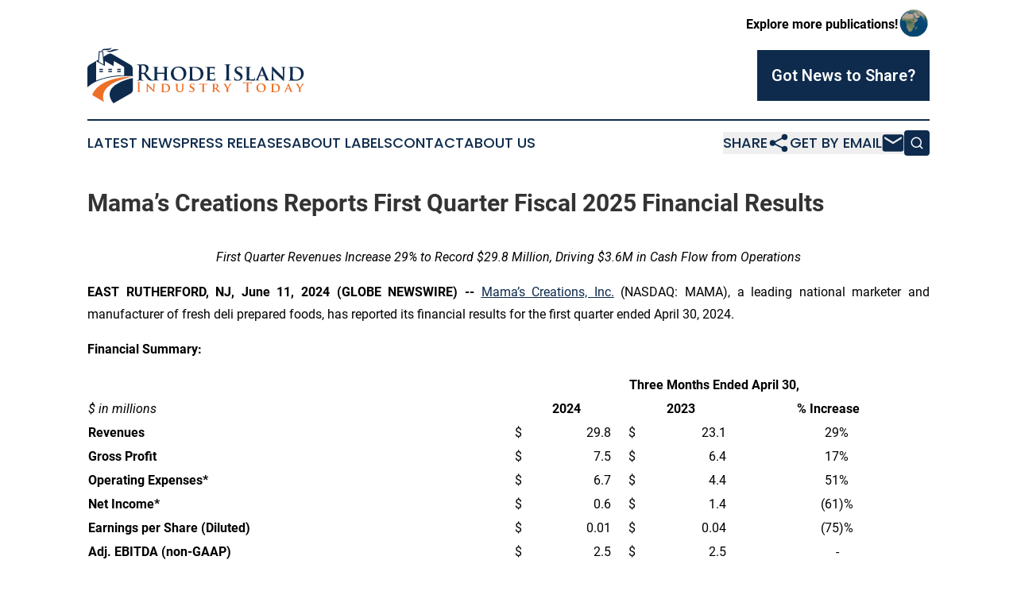

--- FILE ---
content_type: text/html;charset=utf-8
request_url: https://www.rhodeislandindustrytoday.com/article/719178203-mama-s-creations-reports-first-quarter-fiscal-2025-financial-results
body_size: 11807
content:
<!DOCTYPE html>
<html lang="en">
<head>
  <title>Mama’s Creations Reports First Quarter Fiscal 2025 Financial Results | Rhode Island Industry Today</title>
  <meta charset="utf-8">
  <meta name="viewport" content="width=device-width, initial-scale=1">
    <meta name="description" content="Rhode Island Industry Today is an online news publication focusing on industries in the Rhode Island: The best news from Rhode Island on industries and services">
    <link rel="icon" href="https://cdn.newsmatics.com/agp/sites/rhodeislandindustrytoday-favicon-1.png" type="image/png">
  <meta name="csrf-token" content="Bggb0wWrAfPyA0lHSilouOamKX3kq5Cv_7h9UDoXG3o=">
  <meta name="csrf-param" content="authenticity_token">
  <link href="/css/styles.min.css?v1d0b8e25eaccc1ca72b30a2f13195adabfa54991" rel="stylesheet" data-turbo-track="reload">
  <link rel="stylesheet" href="/plugins/vanilla-cookieconsent/cookieconsent.css?v1d0b8e25eaccc1ca72b30a2f13195adabfa54991">
  
<style type="text/css">
    :root {
        --color-primary-background: rgba(14, 43, 77, 0.4);
        --color-primary: #0E2B4D;
        --color-secondary: #be581e;
    }
</style>

  <script type="importmap">
    {
      "imports": {
          "adController": "/js/controllers/adController.js?v1d0b8e25eaccc1ca72b30a2f13195adabfa54991",
          "alertDialog": "/js/controllers/alertDialog.js?v1d0b8e25eaccc1ca72b30a2f13195adabfa54991",
          "articleListController": "/js/controllers/articleListController.js?v1d0b8e25eaccc1ca72b30a2f13195adabfa54991",
          "dialog": "/js/controllers/dialog.js?v1d0b8e25eaccc1ca72b30a2f13195adabfa54991",
          "flashMessage": "/js/controllers/flashMessage.js?v1d0b8e25eaccc1ca72b30a2f13195adabfa54991",
          "gptAdController": "/js/controllers/gptAdController.js?v1d0b8e25eaccc1ca72b30a2f13195adabfa54991",
          "hamburgerController": "/js/controllers/hamburgerController.js?v1d0b8e25eaccc1ca72b30a2f13195adabfa54991",
          "labelsDescription": "/js/controllers/labelsDescription.js?v1d0b8e25eaccc1ca72b30a2f13195adabfa54991",
          "searchController": "/js/controllers/searchController.js?v1d0b8e25eaccc1ca72b30a2f13195adabfa54991",
          "videoController": "/js/controllers/videoController.js?v1d0b8e25eaccc1ca72b30a2f13195adabfa54991",
          "navigationController": "/js/controllers/navigationController.js?v1d0b8e25eaccc1ca72b30a2f13195adabfa54991"          
      }
    }
  </script>
  <script>
      (function(w,d,s,l,i){w[l]=w[l]||[];w[l].push({'gtm.start':
      new Date().getTime(),event:'gtm.js'});var f=d.getElementsByTagName(s)[0],
      j=d.createElement(s),dl=l!='dataLayer'?'&l='+l:'';j.async=true;
      j.src='https://www.googletagmanager.com/gtm.js?id='+i+dl;
      f.parentNode.insertBefore(j,f);
      })(window,document,'script','dataLayer','GTM-KGCXW2X');
  </script>

  <script>
    window.dataLayer.push({
      'cookie_settings': 'delta'
    });
  </script>
</head>
<body class="df-5 is-subpage">
<noscript>
  <iframe src="https://www.googletagmanager.com/ns.html?id=GTM-KGCXW2X"
          height="0" width="0" style="display:none;visibility:hidden"></iframe>
</noscript>
<div class="layout">

  <!-- Top banner -->
  <div class="max-md:hidden w-full content universal-ribbon-inner flex justify-end items-center">
    <a href="https://www.affinitygrouppublishing.com/" target="_blank" class="brands">
      <span class="font-bold text-black">Explore more publications!</span>
      <div>
        <img src="/images/globe.png" height="40" width="40" class="icon-globe"/>
      </div>
    </a>
  </div>
  <header data-controller="hamburger">
  <div class="content">
    <div class="header-top">
      <div class="flex gap-2 masthead-container justify-between items-center">
        <div class="mr-4 logo-container">
          <a href="/">
              <img src="https://cdn.newsmatics.com/agp/sites/rhodeislandindustrytoday-logo-1.svg" alt="Rhode Island Industry Today"
                class="max-md:!h-[60px] lg:!max-h-[115px]" height="69"
                width="auto" />
          </a>
        </div>
        <button class="hamburger relative w-8 h-6">
          <span aria-hidden="true"
            class="block absolute h-[2px] w-9 bg-[--color-primary] transform transition duration-500 ease-in-out -translate-y-[15px]"></span>
          <span aria-hidden="true"
            class="block absolute h-[2px] w-7 bg-[--color-primary] transform transition duration-500 ease-in-out translate-x-[7px]"></span>
          <span aria-hidden="true"
            class="block absolute h-[2px] w-9 bg-[--color-primary] transform transition duration-500 ease-in-out translate-y-[15px]"></span>
        </button>
        <a href="/submit-news" class="max-md:hidden button button-upload-content button-primary w-fit">
          <span>Got News to Share?</span>
        </a>
      </div>
      <!--  Screen size line  -->
      <div class="absolute bottom-0 -ml-[20px] w-screen h-[1px] bg-[--color-primary] z-50 md:hidden">
      </div>
    </div>
    <!-- Navigation bar -->
    <div class="navigation is-hidden-on-mobile" id="main-navigation">
      <div class="w-full md:hidden">
        <div data-controller="search" class="relative w-full">
  <div data-search-target="form" class="relative active">
    <form data-action="submit->search#performSearch" class="search-form">
      <input type="text" name="query" placeholder="Search..." data-search-target="input" class="search-input md:hidden" />
      <button type="button" data-action="click->search#toggle" data-search-target="icon" class="button-search">
        <img height="18" width="18" src="/images/search.svg" />
      </button>
    </form>
  </div>
</div>

      </div>
      <nav class="navigation-part">
          <a href="/latest-news" class="nav-link">
            Latest News
          </a>
          <a href="/press-releases" class="nav-link">
            Press Releases
          </a>
          <a href="/about-labels" class="nav-link">
            About Labels
          </a>
          <a href="/contact" class="nav-link">
            Contact
          </a>
          <a href="/about" class="nav-link">
            About Us
          </a>
      </nav>
      <div class="w-full md:w-auto md:justify-end">
        <div data-controller="navigation" class="header-actions hidden">
  <button class="nav-link flex gap-1 items-center" onclick="window.ShareDialog.openDialog()">
    <span data-navigation-target="text">
      Share
    </span>
    <span class="icon-share"></span>
  </button>
  <button onclick="window.AlertDialog.openDialog()" class="nav-link nav-link-email flex items-center gap-1.5">
    <span data-navigation-target="text">
      Get by Email
    </span>
    <span class="icon-mail"></span>
  </button>
  <div class="max-md:hidden">
    <div data-controller="search" class="relative w-full">
  <div data-search-target="form" class="relative active">
    <form data-action="submit->search#performSearch" class="search-form">
      <input type="text" name="query" placeholder="Search..." data-search-target="input" class="search-input md:hidden" />
      <button type="button" data-action="click->search#toggle" data-search-target="icon" class="button-search">
        <img height="18" width="18" src="/images/search.svg" />
      </button>
    </form>
  </div>
</div>

  </div>
</div>

      </div>
      <a href="/submit-news" class="md:hidden uppercase button button-upload-content button-primary w-fit">
        <span>Got News to Share?</span>
      </a>
      <a href="https://www.affinitygrouppublishing.com/" target="_blank" class="nav-link-agp">
        Explore more publications!
        <img src="/images/globe.png" height="35" width="35" />
      </a>
    </div>
  </div>
</header>

  <div id="main-content" class="content">
    <div id="flash-message"></div>
    <h1>Mama’s Creations Reports First Quarter Fiscal 2025 Financial Results</h1>
<div class="press-release">
  
      <p align="center"><em>First Quarter Revenues Increase 29% to Record $29.8 Million, Driving $3.6M in Cash Flow from Operations</em></p>    <p align="justify"><strong>EAST RUTHERFORD, NJ, June  11, 2024  (GLOBE NEWSWIRE) -- </strong><a href="https://www.globenewswire.com/Tracker?data=6Dfz0qsaXgC-RJYzt_kApwWitnHcWyGBtA27EhMk6QICcHfPAP6rJjMjyVdUPUixHEBzks3knVfNWHxRgc0lXnP1ZhykNIdUhd7H8SImgwg=" rel="nofollow" target="_blank"><u>Mama&#x2019;s Creations, Inc.</u></a> (NASDAQ: MAMA), a leading national marketer and manufacturer of fresh deli prepared foods, has reported its financial results for the first quarter ended April 30, 2024.</p>    <p><strong>Financial Summary:</strong></p>  <table align="center" style="border-collapse: collapse; width:100%; border-collapse:collapse ;">
<tr>
<td style="vertical-align: top ; ">&#xA0;</td>
<td colspan="6" style="text-align: center ;  vertical-align: middle; vertical-align: top ; "><strong>Three Months Ended April 30,</strong></td>
</tr>
<tr>
<td style="vertical-align: top ; "><em>$ in millions</em></td>
<td style="padding-right: 0 ; text-align: right ;  vertical-align: middle; vertical-align: top ; ">&#xA0;</td>
<td style="padding-left: 0 ; vertical-align: top ; text-align: center ;  vertical-align: middle; "><strong>2024</strong></td>
<td style="padding-right: 0 ; vertical-align: top ; text-align: center ;  vertical-align: middle; ">&#xA0;</td>
<td style="padding-left: 0 ; vertical-align: top ; text-align: center ;  vertical-align: middle; "><strong>2023</strong></td>
<td colspan="2" style="vertical-align: top ; text-align: center ;  vertical-align: middle; "><strong>% Increase </strong></td>
</tr>
<tr>
<td style="vertical-align: top ; "><strong>Revenues</strong></td>
<td style="padding-right: 0 ; text-align: right ;  vertical-align: middle; vertical-align: top ; ">$</td>
<td style="padding-left: 0 ; text-align: right ;  vertical-align: middle; vertical-align: top ; ">29.8</td>
<td style="padding-right: 0 ; text-align: right ;  vertical-align: middle; vertical-align: top ; ">$</td>
<td style="padding-left: 0 ; text-align: right ;  vertical-align: middle; vertical-align: top ; ">23.1</td>
<td style="padding-right: 0 ; text-align: right ;  vertical-align: middle; vertical-align: top ; ">29</td>
<td style="padding-left: 0 ; text-align: left ;  vertical-align: middle; vertical-align: top ; ">%</td>
</tr>
<tr>
<td style="vertical-align: top ; "><strong>Gross Profit</strong></td>
<td style="padding-right: 0 ; text-align: right ;  vertical-align: middle; vertical-align: top ; ">$</td>
<td style="padding-left: 0 ; text-align: right ;  vertical-align: middle; vertical-align: top ; ">7.5</td>
<td style="padding-right: 0 ; text-align: right ;  vertical-align: middle; vertical-align: top ; ">$</td>
<td style="padding-left: 0 ; text-align: right ;  vertical-align: middle; vertical-align: top ; ">6.4</td>
<td style="padding-right: 0 ; text-align: right ;  vertical-align: middle; vertical-align: top ; ">17</td>
<td style="padding-left: 0 ; text-align: left ;  vertical-align: middle; vertical-align: top ; ">%</td>
</tr>
<tr>
<td style="vertical-align: top ; "><strong>Operating Expenses*</strong></td>
<td style="padding-right: 0 ; text-align: right ;  vertical-align: middle; vertical-align: top ; ">$</td>
<td style="padding-left: 0 ; text-align: right ;  vertical-align: middle; vertical-align: top ; ">6.7</td>
<td style="padding-right: 0 ; text-align: right ;  vertical-align: middle; vertical-align: top ; ">$</td>
<td style="padding-left: 0 ; text-align: right ;  vertical-align: middle; vertical-align: top ; ">4.4</td>
<td style="padding-right: 0 ; text-align: right ;  vertical-align: middle; vertical-align: top ; ">51</td>
<td style="padding-left: 0 ; text-align: left ;  vertical-align: middle; vertical-align: top ; ">%</td>
</tr>
<tr>
<td style="vertical-align: top ; "><strong>Net Income*</strong></td>
<td style="padding-right: 0 ; text-align: right ;  vertical-align: middle; vertical-align: top ; ">$</td>
<td style="padding-left: 0 ; text-align: right ;  vertical-align: middle; vertical-align: top ; ">0.6</td>
<td style="padding-right: 0 ; text-align: right ;  vertical-align: middle; vertical-align: top ; ">$</td>
<td style="padding-left: 0 ; text-align: right ;  vertical-align: middle; vertical-align: top ; ">1.4</td>
<td style="padding-right: 0 ; text-align: right ;  vertical-align: middle; vertical-align: top ; ">(61</td>
<td style="padding-left: 0 ; text-align: left ;  vertical-align: middle; vertical-align: top ; ">)%</td>
</tr>
<tr>
<td style="vertical-align: top ; "><strong>Earnings per Share (Diluted)</strong></td>
<td style="padding-right: 0 ; text-align: right ;  vertical-align: middle; vertical-align: top ; ">$</td>
<td style="padding-left: 0 ; text-align: right ;  vertical-align: middle; vertical-align: top ; ">0.01</td>
<td style="padding-right: 0 ; text-align: right ;  vertical-align: middle; vertical-align: top ; ">$</td>
<td style="padding-left: 0 ; text-align: right ;  vertical-align: middle; vertical-align: top ; ">0.04</td>
<td style="padding-right: 0 ; text-align: right ;  vertical-align: middle; vertical-align: top ; ">(75</td>
<td style="padding-left: 0 ; text-align: left ;  vertical-align: middle; vertical-align: top ; ">)%</td>
</tr>
<tr>
<td style="vertical-align: top ; "><strong>Adj. EBITDA (non-GAAP)</strong></td>
<td style="padding-right: 0 ; text-align: right ;  vertical-align: middle; vertical-align: top ; ">$</td>
<td style="padding-left: 0 ; text-align: right ;  vertical-align: middle; vertical-align: top ; ">2.5</td>
<td style="padding-right: 0 ; text-align: right ;  vertical-align: middle; vertical-align: top ; ">$</td>
<td style="padding-left: 0 ; text-align: right ;  vertical-align: middle; vertical-align: top ; ">2.5</td>
<td style="padding-right: 0 ; text-align: right ;  vertical-align: middle; vertical-align: top ; ">-</td>
<td style="padding-left: 0 ; text-align: left ;  vertical-align: middle; vertical-align: top ; ">&#xA0;</td>
</tr>
</table>  <p align="justify"><em><br>* Net income was impacted by a $0.9M one-time charge to operating expenses of $0.9M&#x2013; $0.5M of which was non-cash stock compensation expense &#x2013; to rectify certain options purported to be granted by the company in 2018 and 2019 during the term of the former management team. </em></p>    <p><strong>Key First Quarter Fiscal 2025 &amp; Subsequent Operational Highlights:</strong></p>    <ul type="disc">
<li style="margin-top:5pt; margin-bottom:5pt; text-align:justify;">Selected by Costco Wholesale Corporation (&#x201C;Costco&#x201D;) to participate in a &#x2018;Costco Roadshow&#x2019; in the Northeast Region, allowing members to sample the Company&#x2019;s products as part of an evaluation for a more permanent placement in Costco clubs both in the region as well as nationally.</li>
<li style="margin-top:5pt; margin-bottom:5pt; text-align:justify;">Participated and exhibited at leading industry trade shows including the UNFI Spring and Summer Shows in San Diego and Orlando, NATSO Connect, DOT Innovations 2024, the National Restaurant Association Show 2024, and the International Dairy Deli Bakery Association (IDDBA) 2024 Show.</li>
<li style="margin-top:5pt; margin-bottom:5pt; text-align:justify;">Introduced multiple incremental products and flavors at IDDBA 2024 &#x2013; the industry&#x2019;s most significant event &#x2013; including Breakfast Wraps, Grilled Chicken Breast in Vacuum Packs, Meatball Entertaining Sleeves and Gourmet Paninis.</li>
<li style="margin-top:5pt; margin-bottom:5pt; text-align:justify;">Invited to present at leading investor conferences nationally, including the 36<sup>th</sup> Annual ROTH Conference, LD Micro Invitational, Planet MicroCap Showcase, Craig Hallum Midwest Institutional Investor Conference, and BMO Global Farm to Market Conference.</li>
<li style="margin-top:5pt; margin-bottom:5pt; text-align:justify;">Cash and cash equivalents as of April 30, 2024 increased to $13.0 million, as compared to $11.0 million as of January 31, 2024. The increase was driven by $3.6 million in cash flow from operations in the first quarter of fiscal 2025.<br>
</li>
</ul>    <p><strong>Management Commentary</strong></p>    <p align="justify">&#x201C;Our continued focus on purposeful and profitable growth drove a 29% increase in first quarter revenues to a record $29.8 million,&#x201D; said Adam L. Michaels, Chairman and CEO of Mama&#x2019;s Creations. &#x201C;Some commodity price increases, particularly chicken, impacted our gross margin profile during the quarter, however our proactive efforts to improve labor and procurement efficiencies enabled us to maintain a mid-20% gross margin profile in the quarter. We generated $3.6 million in cash flow from operations in the quarter, fortifying our balance sheet, which is further supported by our untapped line of credit and a strong relationship with our commercial bank. Taken together, our emphasis on operational execution and our 4 Cs &#x2013; Cost, Controls, Culture and Catapult &#x2013; combined with the macro tailwinds of expanding grocery store deli prepared food sections, positions us for a steady cadence of profitable growth in the quarters ahead.</p>    <p align="justify">&#x201C;We have been proactive in addressing recent commodity price increases, successfully partnering with our customers to adjust price while concurrently focusing on implementing automation and operational efficiency improvements across the organization. We are accelerating CapEx investments to improve our value chain, which will allow us to avoid third-party upcharges and reduce labor costs. These price increases, when paired with our efficiency gains through recent CapEx investments to improve chicken processing capabilities, are expected to offset much of the impact on our gross margin profile in the second quarter. We believe these investments will position us to invest surplus gross margin, beyond our goal in the high 20% range, into more and higher ROI trade promotion &#x2013; from a low single digit percent of revenue today toward our long-term goal of 10%. This will ultimately serve as the rocket fuel for the next leg in our revenue growth trajectory.</p>    <p align="justify">&#x201C;Building upon our previous successful product rotations in Costco, we were recently selected to participate in a &#x2018;Costco Roadshow&#x2019; in the Northeast Region, allowing members to sample our products as part of an evaluation for a more permanent placement in Costco. A successful roadshow would provide us with the potential to add new and existing products with Costco, both in the Northeast region as well as nationally across other regions. We continue to expand our partnership with Costco, with our products having seen rotations in 5 of 8 regions over the past twelve months. Costco&#x2019;s high-volume footprint continues to be an ideal venue for our products.</p>    <p align="justify">&#x201C;In addition to strategic marketing activations, such as our radio features and our in-store advertising, we have enhanced our industry presence with a record attendance by MAMA at high-ROI industry conferences to put our products in front of buyers. Most recently we attended the International Dairy Deli Bakery Association (IDDBA) 2024 Show, one of the most important trade shows in the industry. There we took the opportunity to launch incremental pillars that will prove instrumental to our one-stop-shop deli strategy &#x2013; providing sampling of our all-new breakfast wraps, sliced chicken breast in vacuum packs, meatball entertaining sleeve, and gourmet paninis. Our ongoing investments in high-impact marketing programs have the potential to drive meaningful change in brand awareness both at the industry and consumer level.</p>    <p align="justify">&#x201C;As we progress through 2024, the growth in the deli space is accelerating with consumers increasingly choosing fresh, clean and easy to prepare meals. The goal of our fourth C, Catapult, is to drive additional growth from new SKUs in existing customers, new tier-1 customers, and from continued investments in marketing &amp; trade promotion to increase velocities of existing in-store items. We also believe that, supported by our strong balance sheet, attractively priced M&amp;A opportunities in the industry could enable us to become a consolidator in the fragmented prepared foods market and emerge as a leading one-stop-shop deli solution on a national level.&#x201D;</p>    <p><strong>First Quarter Fiscal 2025 Financial Results</strong></p>    <p align="justify">Revenue for the first quarter of fiscal 2025 increased 29% to $29.8 million, as compared to $23.1 million in the same year-ago quarter. The increase was largely attributable to enhanced distribution from strong club rotations and accelerated velocities from incremental trade promotions. In addition, revenue benefited from healthy and measured volume gains driven by continued cross-selling of new products into the Company&#x2019;s broad base of existing customers.</p>    <p align="justify">Gross profit increased 17% to $7.5 million, or 25.0% of total revenues, in the first quarter of fiscal 2025, as compared to $6.4 million, or 27.6% of total revenues, in the same year-ago quarter. The difference in gross margin was primarily attributable to increased commodity costs, which was partially offset by already approved price increases, as well as through the activation of already installed automation and strategic CapEx projects.</p>    <p align="justify">Operating expenses totaled $6.7 million in the first quarter of fiscal 2025, as compared to $4.4 million in the same year-ago quarter. As a percentage of sales, operating expenses increased marginally in the fiscal first quarter 2025 to 22.4% from 19.2%. Operating expenses as a percentage of sales increased slightly due to the addition of several key hires &#x2013; who brought new and differentiated capabilities to the organization &#x2013; as well as increased non-cash expenses including depreciation, amortization and stock compensation expense, including the one-time charge noted below.</p>    <p align="justify">Net income for the first quarter of fiscal 2025 totaled $0.6 million, or $0.01 per diluted share, as compared to net income of $1.4 million, or $0.04 per diluted share, in the same year-ago quarter.</p>    <p align="justify">First quarter net income totaled 1.9% of revenue, impacted by a one-time charge to operating expenses of $0.9 million &#x2013; $0.5 million of which was non-cash stock compensation expense &#x2013; to rectify certain options purported to be granted by the company in 2018 and 2019 during the term of the former management team.</p>    <p align="justify">Adjusted EBITDA, a non-GAAP measure, remained consistent year-over-year at $2.5 million for the first quarter of fiscal 2025, as compared to $2.5 million in the same year-ago quarter.</p>    <p align="justify">Cash and cash equivalents as of April 30, 2024 increased to $13.0 million, as compared to $11.0 million as of January 31, 2024. The increase in cash and cash equivalents was driven by $3.6 million in cash flow from operations in the first quarter of fiscal 2025. As of April 30, 2024 total debt stood at $8.3 million.</p>    <p><strong>Conference Call</strong></p>    <p align="justify">Management will host an investor conference call at 4:30 p.m. Eastern time today, Tuesday, June 11, 2024 to discuss the Company&#x2019;s first quarter fiscal 2025 financial results, provide a corporate update, and conclude with Q&amp;A from telephone participants. To participate, please use the following information:</p>    <p><strong>Q1 FY2025 Earnings Conference Call</strong><br>Date: Tuesday, June 11, 2024 <br>Time: 4:30 p.m. Eastern time <br>U.S. Dial-in: 1-877-451-6152<br>International Dial-in: 1-201-389-0879<br>Conference ID: 13746633<br>Webcast: <a href="https://www.globenewswire.com/Tracker?data=XnHHdShyEiaj9yPlLNGy2jxzSIATozcfV6Xqs60Q7BTRUm0qw20znbx7GtLrjHWRPqRuHQde6xvd78s_L5kqDjAiNce5wcaIAJ0vcXimZDb6qCmokIjcRftFtzmxeiJ9d71xG5hOy0IXpyCcBwKWeXLfsaUjXpvzBDnPlbEpD_UX_yNlcbWgsvnhzFSUm-W-" rel="nofollow" target="_blank"><u>MAMA Q1 FY2025 Earnings Conference Call</u></a></p>    <p>Please join at least five minutes before the start of the call to ensure timely participation.</p>    <p><strong>About Mama&#x2019;s Creations, Inc.</strong></p>    <p align="justify">Mama&#x2019;s Creations, Inc. (NASDAQ: MAMA) is a leading marketer and manufacturer of fresh deli prepared foods, found in over 8,000 grocery, mass, club and convenience stores nationally. The Company&#x2019;s broad product portfolio, born from MamaMancini&#x2019;s rich history in Italian foods, now consists of a variety of high quality, fresh, clean and easy to prepare foods to address the needs of both our consumers and retailers. Our vision is to become a one-stop-shop deli solutions platform, leveraging vertical integration and a diverse family of brands to offer a wide array of prepared foods to meet the changing demands of the modern consumer. For more information, please visit <a href="https://www.globenewswire.com/Tracker?data=hYxCXnIlKYuNguSz9kDHCtQRIzDA8ECpeIqNNk8muhRqFf2fcChoM60s7DKyVOkJaB_krbN09sVXtStoLwhQifqpHBtre7uj-5UelBYpm54=" rel="nofollow" target="_blank"><u>https://mamascreations.com</u></a>.</p>    <p align="justify"><strong>Use of Non-GAAP Financial Measures</strong></p>    <p align="justify">This press release includes the following non-GAAP measure &#x2013; adjusted EBITDA, which is not a measure of financial performance under GAAP and should not be considered as an alternative to net income as a measure of financial performance. Adjusted EBITDA represents net income (loss) before interest, taxes, depreciation and amortization adjusted for stock-based compensation and one-time costs associated with a legal settlement. The company believes this non-GAAP measure, when considered together with the corresponding GAAP measures, provides useful information to investors and management regarding financial and business trends relating to the company&#x2019;s results of operations. However, this non-GAAP measure has significant limitations in that it does not reflect all the costs and other items associated with the operation of the company&#x2019;s business as determined in accordance with GAAP. In addition, the company&#x2019;s non-GAAP measures may be calculated differently and are therefore not comparable to similar measures by other companies. Therefore, investors should consider non-GAAP measures in addition to, and not as a substitute for, or superior to, measures of financial performance in accordance with GAAP. A reconciliation of Adjusted EBITDA to net income, its corresponding GAAP measure, is shown below.</p>    <p align="center"><strong>US-GAAP NET INCOME (LOSS) TO ADJUSTED EBITDA RECONCILIATION</strong><br><strong>(Unaudited)</strong><br><strong>(in thousands)</strong></p>  <table style="border-collapse: collapse; width:100%; border-collapse:collapse ;">
<tr>
<td style="vertical-align: bottom ; ">&#xA0;</td>
<td colspan="5" style="vertical-align: middle ; text-align: center ;  vertical-align: middle; "><strong>THREE MONTHS ENDED</strong></td>
</tr>
<tr>
<td style="text-align: center ;  vertical-align: middle; vertical-align: bottom ; ">&#xA0;</td>
<td colspan="5" style="border-bottom: solid black 1pt ; vertical-align: middle ; text-align: center ;  vertical-align: middle; "><strong>30-Apr-24</strong></td>
</tr>
<tr>
<td style="text-align: center ;  vertical-align: middle; vertical-align: bottom ; ">&#xA0;</td>
<td style="padding-right: 0 ; vertical-align: middle ; text-align: center ;  vertical-align: middle; ">&#xA0;</td>
<td style="padding-left: 0 ; vertical-align: middle ; text-align: center ;  vertical-align: middle; "><strong>2024</strong></td>
<td colspan="3" style="border-top: solid black 1pt ; border-bottom: solid black 1pt ; vertical-align: middle ; text-align: center ;  vertical-align: middle; "><strong>2023</strong></td>
</tr>
<tr>
<td style="border-top: solid black 1pt ; vertical-align: middle ; ">Net Income (Loss)</td>
<td style="border-top: solid black 1pt ; padding-right: 0 ; text-align: right ;  vertical-align: middle; vertical-align: middle ; ">$</td>
<td style="border-top: solid black 1pt ; padding-left: 0 ; text-align: right ;  vertical-align: middle; vertical-align: middle ; ">553</td>
<td style="text-align: right ;  vertical-align: middle; vertical-align: middle ; ">&#xA0;</td>
<td style="padding-right: 0 ; text-align: right ;  vertical-align: middle; vertical-align: middle ; ">$</td>
<td style="padding-left: 0 ; text-align: right ;  vertical-align: middle; vertical-align: middle ; ">1,401</td>
</tr>
<tr>
<td style="vertical-align: middle;   text-align: left;   padding-left: 30.0px; vertical-align: middle ; ">Depreciation</td>
<td style="padding-right: 0 ; text-align: right ;  vertical-align: middle; vertical-align: middle ; ">&#xA0;</td>
<td style="padding-left: 0 ; text-align: right ;  vertical-align: middle; vertical-align: middle ; ">292</td>
<td style="text-align: right ;  vertical-align: middle; vertical-align: middle ; ">&#xA0;</td>
<td style="padding-right: 0 ; text-align: right ;  vertical-align: middle; vertical-align: middle ; ">&#xA0;</td>
<td style="padding-left: 0 ; text-align: right ;  vertical-align: middle; vertical-align: middle ; ">248</td>
</tr>
<tr>
<td style="vertical-align: middle;   text-align: left;   padding-left: 30.0px; vertical-align: middle ; ">Amortization</td>
<td style="padding-right: 0 ; text-align: right ;  vertical-align: middle; vertical-align: middle ; ">&#xA0;</td>
<td style="padding-left: 0 ; text-align: right ;  vertical-align: middle; vertical-align: middle ; ">369</td>
<td style="text-align: right ;  vertical-align: middle; vertical-align: middle ; ">&#xA0;</td>
<td style="padding-right: 0 ; text-align: right ;  vertical-align: middle; vertical-align: middle ; ">&#xA0;</td>
<td style="padding-left: 0 ; text-align: right ;  vertical-align: middle; vertical-align: middle ; ">113</td>
</tr>
<tr>
<td style="vertical-align: middle;   text-align: left;   padding-left: 30.0px; vertical-align: middle ; ">Taxes</td>
<td style="padding-right: 0 ; text-align: right ;  vertical-align: middle; vertical-align: middle ; ">&#xA0;</td>
<td style="padding-left: 0 ; text-align: right ;  vertical-align: middle; vertical-align: middle ; ">179</td>
<td style="text-align: right ;  vertical-align: middle; vertical-align: middle ; ">&#xA0;</td>
<td style="padding-right: 0 ; text-align: right ;  vertical-align: middle; vertical-align: middle ; ">&#xA0;</td>
<td style="padding-left: 0 ; text-align: right ;  vertical-align: middle; vertical-align: middle ; ">525</td>
</tr>
<tr>
<td style="vertical-align: middle;   text-align: left;   padding-left: 30.0px; vertical-align: middle ; ">Interest, net</td>
<td style="padding-right: 0 ; text-align: right ;  vertical-align: middle; vertical-align: middle ; ">&#xA0;</td>
<td style="padding-left: 0 ; text-align: right ;  vertical-align: middle; vertical-align: middle ; ">35</td>
<td style="text-align: right ;  vertical-align: middle; vertical-align: middle ; ">&#xA0;</td>
<td style="padding-right: 0 ; text-align: right ;  vertical-align: middle; vertical-align: middle ; ">&#xA0;</td>
<td style="padding-left: 0 ; text-align: right ;  vertical-align: middle; vertical-align: middle ; ">177</td>
</tr>
<tr>
<td style="vertical-align: middle;   text-align: left;   padding-left: 30.0px; vertical-align: middle ; ">Share Based Compensation</td>
<td style="padding-right: 0 ; text-align: right ;  vertical-align: middle; vertical-align: middle ; ">&#xA0;</td>
<td style="padding-left: 0 ; text-align: right ;  vertical-align: middle; vertical-align: middle ; ">205</td>
<td style="text-align: right ;  vertical-align: middle; vertical-align: middle ; ">&#xA0;</td>
<td style="padding-right: 0 ; text-align: right ;  vertical-align: middle; vertical-align: middle ; ">&#xA0;</td>
<td style="padding-left: 0 ; text-align: right ;  vertical-align: middle; vertical-align: middle ; ">55</td>
</tr>
<tr>
<td style="vertical-align: middle;   text-align: left;   padding-left: 30.0px; vertical-align: middle ; ">Stock &amp; Cash Settlement Agreement</td>
<td style="padding-right: 0 ; text-align: right ;  vertical-align: middle; vertical-align: middle ; ">&#xA0;</td>
<td style="padding-left: 0 ; text-align: right ;  vertical-align: middle; vertical-align: middle ; ">900</td>
<td style="text-align: right ;  vertical-align: middle; vertical-align: middle ; ">&#xA0;</td>
<td style="padding-right: 0 ; text-align: right ;  vertical-align: middle; vertical-align: middle ; ">&#xA0;</td>
<td style="padding-left: 0 ; text-align: right ;  vertical-align: middle; vertical-align: middle ; ">0</td>
</tr>
<tr>
<td style="vertical-align: middle ; ">Adjusted EBITDA (Non-GAAP)</td>
<td style="border-top: solid black 1pt ; border-bottom: solid black 1pt ; padding-right: 0 ; text-align: right ;  vertical-align: middle; vertical-align: middle ; ">$</td>
<td style="border-top: solid black 1pt ; border-bottom: solid black 1pt ; padding-left: 0 ; text-align: right ;  vertical-align: middle; vertical-align: middle ; ">2,533</td>
<td style="text-align: right ;  vertical-align: middle; vertical-align: bottom ; ">&#xA0;</td>
<td style="border-top: solid black 1pt ; border-bottom: solid black 1pt ; padding-right: 0 ; text-align: right ;  vertical-align: middle; vertical-align: middle ; ">$</td>
<td style="border-top: solid black 1pt ; border-bottom: solid black 1pt ; padding-left: 0 ; text-align: right ;  vertical-align: middle; vertical-align: middle ; ">2,519</td>
</tr>
</table>  <p><strong><br>Forward-Looking Statements</strong></p>    <p align="justify">This press release may contain &#x201C;forward-looking statements&#x201D; within the meaning of Section 27A of the Securities Act of 1933, as amended, and Section 21E of the Securities Exchange Act of 1934. &#x201C;Forward-looking statements&#x201D; describe future expectations, plans, results, or strategies and are generally preceded by words such as &#x201C;may,&#x201D; &#x201C;future,&#x201D; &#x201C;plan&#x201D; or &#x201C;planned,&#x201D; &#x201C;will&#x201D; or &#x201C;should,&#x201D; &#x201C;expected,&#x201D; &#x201C;anticipates,&#x201D; &#x201C;draft,&#x201D; &#x201C;eventually&#x201D; or &#x201C;projected.&#x201D; You are cautioned that such statements are subject to a multitude of risks and uncertainties that could cause future circumstances, events, or results to differ materially from those projected in the forward-looking statements, including the risks that actual results may differ materially from those projected in the forward-looking statements as a result of various factors, including the impacts of public health emergencies, such as the COVID-19 pandemic, on our business, financial condition and results of operations, and our inability to mitigate such impacts; the adequacy of our liquidity to pursue our business objectives; reliance on a limited number of customers; loss or retirement of key executives, including prior to identifying a successor; adverse economic conditions or intense competition; pricing pressures in the market and lack of control over the pricing of raw materials and freight; entry of new competitors and products; adverse federal, state and local government regulation (including, but not limited to, the Food and Drug Administration); liability related to the consumption of our products ability to secure placement of our products in key retail locations; wage and price inflation; maintenance of quality control; and issues related to the enforcement of our intellectual property rights, and other risks identified in the Company&#x2019;s 10-K for the fiscal year ended January 31, 2024 and other filings made by the Company with the Securities and Exchange Commission.</p>    <p><strong>Investor Relations Contact:</strong><br>Lucas A. Zimmerman<br>Managing Director<br>MZ Group &#x2013; MZ North America<br>(949) 259-4987<br><a href="https://www.globenewswire.com/Tracker?data=ehjwjiNQMpHg-bkBCbs3U5ljG9c05RMBLGMWmZ-_WAf4w_cPeh4A5exJ8rsCnJGbliyVpbg8qaA697oFIYAMuw==" rel="nofollow" target="_blank"><u>MAMA@mzgroup.us</u></a> <br><a href="https://www.globenewswire.com/Tracker?data=PZJK5xUU6cfTrTZjQG6NQSPGymqO6hkedOEqahHQqUEj0DZRDDGEXoibOPVbGHlOjIp6eU9kUreaJR51Qs8yIA==" rel="nofollow" target="_blank"><u>www.mzgroup.us</u></a></p> <img class="__GNW8366DE3E__IMG" src="https://www.globenewswire.com/newsroom/ti?nf=OTE1MjM1NyM2MzEzMzY2IzIwMjczMDU="> <br><img src="https://ml.globenewswire.com/media/OTFjNDJiMDItZDM0ZC00NmEzLTljMjQtZjk3MTBmYzAxY2ViLTEwMzkyODI=/tiny/Mama-s-Creations-Inc-.png" referrerpolicy="no-referrer-when-downgrade"><p><a href="https://www.globenewswire.com/NewsRoom/AttachmentNg/1239c579-20fa-4404-862a-bff14a95300f" rel="nofollow"><img src="https://ml.globenewswire.com/media/1239c579-20fa-4404-862a-bff14a95300f/small/logo-png.png" border="0" width="150" height="116" alt="Primary Logo"></a></p>
    <p>
  Legal Disclaimer:
</p>
<p>
  EIN Presswire provides this news content "as is" without warranty of any kind. We do not accept any responsibility or liability
  for the accuracy, content, images, videos, licenses, completeness, legality, or reliability of the information contained in this
  article. If you have any complaints or copyright issues related to this article, kindly contact the author above.
</p>
<img class="prtr" src="https://www.einpresswire.com/tracking/article.gif?t=5&a=rqy4HGJYDRAS28Sj&i=8QP57XxThCzeXEli" alt="">
</div>

  </div>
</div>
<footer class="footer footer-with-line">
  <div class="content flex flex-col">
    <p class="footer-text text-sm mb-4 order-2 lg:order-1">© 1995-2026 Newsmatics Inc. dba Affinity Group Publishing &amp; Rhode Island Industry Today. All Rights Reserved.</p>
    <div class="footer-nav lg:mt-2 mb-[30px] lg:mb-0 flex gap-7 flex-wrap justify-center order-1 lg:order-2">
        <a href="/about" class="footer-link">About</a>
        <a href="/archive" class="footer-link">Press Release Archive</a>
        <a href="/submit-news" class="footer-link">Submit Press Release</a>
        <a href="/legal/terms" class="footer-link">Terms &amp; Conditions</a>
        <a href="/legal/dmca" class="footer-link">Copyright/DMCA Policy</a>
        <a href="/legal/privacy" class="footer-link">Privacy Policy</a>
        <a href="/contact" class="footer-link">Contact</a>
    </div>
  </div>
</footer>
<div data-controller="dialog" data-dialog-url-value="/" data-action="click->dialog#clickOutside">
  <dialog
    class="modal-shadow fixed backdrop:bg-black/20 z-40 text-left bg-white rounded-full w-[350px] h-[350px] overflow-visible"
    data-dialog-target="modal"
  >
    <div class="text-center h-full flex items-center justify-center">
      <button data-action="click->dialog#close" type="button" class="modal-share-close-button">
        ✖
      </button>
      <div>
        <div class="mb-4">
          <h3 class="font-bold text-[28px] mb-3">Share us</h3>
          <span class="text-[14px]">on your social networks:</span>
        </div>
        <div class="flex gap-6 justify-center text-center">
          <a href="https://www.facebook.com/sharer.php?u=https://www.rhodeislandindustrytoday.com" class="flex flex-col items-center font-bold text-[#4a4a4a] text-sm" target="_blank">
            <span class="h-[55px] flex items-center">
              <img width="40px" src="/images/fb.png" alt="Facebook" class="mb-2">
            </span>
            <span class="text-[14px]">
              Facebook
            </span>
          </a>
          <a href="https://www.linkedin.com/sharing/share-offsite/?url=https://www.rhodeislandindustrytoday.com" class="flex flex-col items-center font-bold text-[#4a4a4a] text-sm" target="_blank">
            <span class="h-[55px] flex items-center">
              <img width="40px" height="40px" src="/images/linkedin.png" alt="LinkedIn" class="mb-2">
            </span>
            <span class="text-[14px]">
            LinkedIn
            </span>
          </a>
        </div>
      </div>
    </div>
  </dialog>
</div>

<div data-controller="alert-dialog" data-action="click->alert-dialog#clickOutside">
  <dialog
    class="fixed backdrop:bg-black/20 modal-shadow z-40 text-left bg-white rounded-full w-full max-w-[450px] aspect-square overflow-visible"
    data-alert-dialog-target="modal">
    <div class="flex items-center text-center -mt-4 h-full flex-1 p-8 md:p-12">
      <button data-action="click->alert-dialog#close" type="button" class="modal-close-button">
        ✖
      </button>
      <div class="w-full" data-alert-dialog-target="subscribeForm">
        <img class="w-8 mx-auto mb-4" src="/images/agps.svg" alt="AGPs" />
        <p class="md:text-lg">Get the latest news on this topic.</p>
        <h3 class="dialog-title mt-4">SIGN UP FOR FREE TODAY</h3>
        <form data-action="submit->alert-dialog#submit" method="POST" action="/alerts">
  <input type="hidden" name="authenticity_token" value="Bggb0wWrAfPyA0lHSilouOamKX3kq5Cv_7h9UDoXG3o=">

  <input data-alert-dialog-target="fullnameInput" type="text" name="fullname" id="fullname" autocomplete="off" tabindex="-1">
  <label>
    <input data-alert-dialog-target="emailInput" placeholder="Email address" name="email" type="email"
      value=""
      class="rounded-xs mb-2 block w-full bg-white px-4 py-2 text-gray-900 border-[1px] border-solid border-gray-600 focus:border-2 focus:border-gray-800 placeholder:text-gray-400"
      required>
  </label>
  <div class="text-red-400 text-sm" data-alert-dialog-target="errorMessage"></div>

  <input data-alert-dialog-target="timestampInput" type="hidden" name="timestamp" value="1768858588" autocomplete="off" tabindex="-1">

  <input type="submit" value="Sign Up"
    class="!rounded-[3px] w-full mt-2 mb-4 bg-primary px-5 py-2 leading-5 font-semibold text-white hover:color-primary/75 cursor-pointer">
</form>
<a data-action="click->alert-dialog#close" class="text-black underline hover:no-underline inline-block mb-4" href="#">No Thanks</a>
<p class="text-[15px] leading-[22px]">
  By signing to this email alert, you<br /> agree to our
  <a href="/legal/terms" class="underline text-primary hover:no-underline" target="_blank">Terms & Conditions</a>
</p>

      </div>
      <div data-alert-dialog-target="checkEmail" class="hidden">
        <img class="inline-block w-9" src="/images/envelope.svg" />
        <h3 class="dialog-title">Check Your Email</h3>
        <p class="text-lg mb-12">We sent a one-time activation link to <b data-alert-dialog-target="userEmail"></b>.
          Just click on the link to
          continue.</p>
        <p class="text-lg">If you don't see the email in your inbox, check your spam folder or <a
            class="underline text-primary hover:no-underline" data-action="click->alert-dialog#showForm" href="#">try
            again</a>
        </p>
      </div>

      <!-- activated -->
      <div data-alert-dialog-target="activated" class="hidden">
        <img class="w-8 mx-auto mb-4" src="/images/agps.svg" alt="AGPs" />
        <h3 class="dialog-title">SUCCESS</h3>
        <p class="text-lg">You have successfully confirmed your email and are subscribed to <b>
            Rhode Island Industry Today
          </b> daily
          news alert.</p>
      </div>
      <!-- alreadyActivated -->
      <div data-alert-dialog-target="alreadyActivated" class="hidden">
        <img class="w-8 mx-auto mb-4" src="/images/agps.svg" alt="AGPs" />
        <h3 class="dialog-title">Alert was already activated</h3>
        <p class="text-lg">It looks like you have already confirmed and are receiving the <b>
            Rhode Island Industry Today
          </b> daily news
          alert.</p>
      </div>
      <!-- activateErrorMessage -->
      <div data-alert-dialog-target="activateErrorMessage" class="hidden">
        <img class="w-8 mx-auto mb-4" src="/images/agps.svg" alt="AGPs" />
        <h3 class="dialog-title">Oops!</h3>
        <p class="text-lg mb-4">It looks like something went wrong. Please try again.</p>
        <form data-action="submit->alert-dialog#submit" method="POST" action="/alerts">
  <input type="hidden" name="authenticity_token" value="Bggb0wWrAfPyA0lHSilouOamKX3kq5Cv_7h9UDoXG3o=">

  <input data-alert-dialog-target="fullnameInput" type="text" name="fullname" id="fullname" autocomplete="off" tabindex="-1">
  <label>
    <input data-alert-dialog-target="emailInput" placeholder="Email address" name="email" type="email"
      value=""
      class="rounded-xs mb-2 block w-full bg-white px-4 py-2 text-gray-900 border-[1px] border-solid border-gray-600 focus:border-2 focus:border-gray-800 placeholder:text-gray-400"
      required>
  </label>
  <div class="text-red-400 text-sm" data-alert-dialog-target="errorMessage"></div>

  <input data-alert-dialog-target="timestampInput" type="hidden" name="timestamp" value="1768858588" autocomplete="off" tabindex="-1">

  <input type="submit" value="Sign Up"
    class="!rounded-[3px] w-full mt-2 mb-4 bg-primary px-5 py-2 leading-5 font-semibold text-white hover:color-primary/75 cursor-pointer">
</form>
<a data-action="click->alert-dialog#close" class="text-black underline hover:no-underline inline-block mb-4" href="#">No Thanks</a>
<p class="text-[15px] leading-[22px]">
  By signing to this email alert, you<br /> agree to our
  <a href="/legal/terms" class="underline text-primary hover:no-underline" target="_blank">Terms & Conditions</a>
</p>

      </div>

      <!-- deactivated -->
      <div data-alert-dialog-target="deactivated" class="hidden">
        <img class="w-8 mx-auto mb-4" src="/images/agps.svg" alt="AGPs" />
        <h3 class="dialog-title">You are Unsubscribed!</h3>
        <p class="text-lg">You are no longer receiving the <b>
            Rhode Island Industry Today
          </b>daily news alert.</p>
      </div>
      <!-- alreadyDeactivated -->
      <div data-alert-dialog-target="alreadyDeactivated" class="hidden">
        <img class="w-8 mx-auto mb-4" src="/images/agps.svg" alt="AGPs" />
        <h3 class="dialog-title">You have already unsubscribed!</h3>
        <p class="text-lg">You are no longer receiving the <b>
            Rhode Island Industry Today
          </b> daily news alert.</p>
      </div>
      <!-- deactivateErrorMessage -->
      <div data-alert-dialog-target="deactivateErrorMessage" class="hidden">
        <img class="w-8 mx-auto mb-4" src="/images/agps.svg" alt="AGPs" />
        <h3 class="dialog-title">Oops!</h3>
        <p class="text-lg">Try clicking the Unsubscribe link in the email again and if it still doesn't work, <a
            href="/contact">contact us</a></p>
      </div>
    </div>
  </dialog>
</div>

<script src="/plugins/vanilla-cookieconsent/cookieconsent.umd.js?v1d0b8e25eaccc1ca72b30a2f13195adabfa54991"></script>
  <script src="/js/cookieconsent.js?v1d0b8e25eaccc1ca72b30a2f13195adabfa54991"></script>

<script type="module" src="/js/app.js?v1d0b8e25eaccc1ca72b30a2f13195adabfa54991"></script>
</body>
</html>


--- FILE ---
content_type: image/svg+xml
request_url: https://cdn.newsmatics.com/agp/sites/rhodeislandindustrytoday-logo-1.svg
body_size: 22130
content:
<?xml version="1.0" encoding="UTF-8" standalone="no"?>
<svg
   xmlns:dc="http://purl.org/dc/elements/1.1/"
   xmlns:cc="http://creativecommons.org/ns#"
   xmlns:rdf="http://www.w3.org/1999/02/22-rdf-syntax-ns#"
   xmlns:svg="http://www.w3.org/2000/svg"
   xmlns="http://www.w3.org/2000/svg"
   version="1.1"
   id="Layer_1"
   x="0px"
   y="0px"
   viewBox="0 0 273.1019 69.900002"
   xml:space="preserve"
   width="273.1019"
   height="69.900002"><metadata
   id="metadata109"><rdf:RDF><cc:Work
       rdf:about=""><dc:format>image/svg+xml</dc:format><dc:type
         rdf:resource="http://purl.org/dc/dcmitype/StillImage" /></cc:Work></rdf:RDF></metadata><defs
   id="defs107" />
<style
   type="text/css"
   id="style2">
	.st0{fill:#0E2B4D;}
	.st1{fill:#EE6F26;}
	.st2{fill:#FFFFFF;}
</style>
<g
   id="g102"
   transform="translate(-60.898096,-72.4)">
	<g
   id="g42">
		<path
   class="st0"
   d="m 93.7,142.3 21.6,-12.2 c 0,0 2.8,-1.6 2.9,-4.8 v -14.8 c -0.1,0 -43.5,8.1 -24.5,31.8 z"
   id="path4" />
		<path
   class="st1"
   d="m 119.2,108.9 c 0,0 -46.4,6.2 -37.2,31.9 L 67.1,132 c 0,0 5.7,-22.7 52.1,-23.1 z"
   id="path6" />
		<path
   class="st0"
   d="m 118.1,108.2 c 0,0 -39.2,-3.3 -57.2,14 V 98.1 c 0,0 -0.2,-2.6 3.5,-4.7 0.7,-0.4 1.4,-0.7 2,-1.1 l 18,-10.4 c 0.6,-0.4 1.2,-0.7 1.9,-1.1 1,-0.6 3.5,-1.8 6.1,-0.1 l 22.4,13 c 0,0 3.1,1.7 3.1,4.7 z"
   id="path8" />
		<g
   id="g14">
			<path
   class="st0"
   d="M 74.5,87.9 75.3,77 h 2.9 c 0,0 0.9,-2.7 4.1,-3.2 0,0 7.7,0.2 9.1,-1.4 0,0 -0.4,2.8 -4.8,3 -0.4,0 -0.8,0 -1.1,0 C 84.3,75.3 80,75.2 78.4,77 h 2.3 l 0.6,6.7 z"
   id="path10" />
			<path
   class="st0"
   d="m 100.7,75.4 c 0,0 -3,-0.2 -7.3,1.5 -1.2,0.5 -2.6,0.8 -3.9,0.9 -1.6,0.1 -3.6,-0.2 -4.8,-1.4 0,0 3.8,0.6 6.4,-0.7 0,-0.1 5.7,-2.9 9.6,-0.3 z"
   id="path12" />
		</g>
		<path
   class="st2"
   d="m 71.9,113.8 c 0,0 15.6,-7 35.4,-6.6 V 96.7 L 94.1,89.1 94,95.6 83,89.3 v 6.1 L 71.9,89.5 Z"
   id="path16" />
		<polygon
   class="st2"
   points="75.4,90.1 76.4,77.8 79.7,77.8 81.2,93.3 "
   id="polygon18" />
		<g
   id="g26">
			<g
   id="g24">
				<rect
   x="76"
   y="101.6"
   class="st0"
   width="4.5"
   height="1.5"
   id="rect20" />
				<rect
   x="76"
   y="99"
   class="st0"
   width="4.5"
   height="1.5"
   id="rect22" />
			</g>
		</g>
		<g
   id="g32">
			<rect
   x="87.300003"
   y="101.6"
   class="st0"
   width="4.5"
   height="1.5"
   id="rect28" />
			<rect
   x="87.300003"
   y="99"
   class="st0"
   width="4.5"
   height="1.5"
   id="rect30" />
		</g>
		<g
   id="g40">
			<g
   id="g38">
				<rect
   x="98.5"
   y="101.6"
   class="st0"
   width="4.5"
   height="1.5"
   id="rect34" />
				<rect
   x="98.5"
   y="99"
   class="st0"
   width="4.5"
   height="1.5"
   id="rect36" />
			</g>
		</g>
	</g>
	<g
   id="g100">
		<g
   id="g68">
			<g
   id="g66">
				<path
   class="st0"
   d="m 125.9,101.1 c 0,-4.1 0,-4.8 -0.1,-5.7 -0.1,-0.9 -0.3,-1.3 -1.2,-1.5 -0.2,-0.1 -0.7,-0.1 -1,-0.1 -0.3,0 -0.5,-0.1 -0.5,-0.2 0,-0.1 0.2,-0.2 0.6,-0.2 1.4,0 3.1,0.1 3.7,0.1 0.9,0 2.9,-0.1 3.8,-0.1 1.7,0 3.5,0.2 4.9,1.2 0.8,0.5 1.8,1.9 1.8,3.7 0,2 -0.8,3.8 -3.5,6 2.4,3 4.2,5.4 5.8,7 1.5,1.6 2.6,1.7 3,1.8 0.3,0.1 0.5,0.1 0.8,0.1 0.2,0 0.3,0.1 0.3,0.2 0,0.2 -0.2,0.3 -0.5,0.3 h -2.5 c -1.5,0 -2.2,-0.1 -2.9,-0.5 -1.2,-0.6 -2.2,-1.9 -3.7,-3.9 -1.1,-1.5 -2.3,-3.3 -2.7,-3.7 -0.1,-0.2 -0.3,-0.2 -0.5,-0.2 l -2.3,-0.1 c -0.1,0 -0.2,0.1 -0.2,0.2 v 0.4 c 0,2.5 0,4.6 0.1,5.7 0.1,0.8 0.2,1.4 1,1.5 0.4,0.1 1,0.1 1.3,0.1 0.2,0 0.3,0.1 0.3,0.2 0,0.2 -0.2,0.3 -0.5,0.3 -1.6,0 -3.5,-0.1 -3.9,-0.1 -0.5,0 -2.2,0.1 -3.3,0.1 -0.3,0 -0.5,-0.1 -0.5,-0.3 0,-0.1 0.1,-0.2 0.4,-0.2 0.4,0 0.7,-0.1 1,-0.1 0.5,-0.1 0.7,-0.7 0.8,-1.5 0.1,-1.1 0.1,-3.2 0.1,-5.7 v -4.8 z m 3.1,2.1 c 0,0.3 0.1,0.4 0.2,0.5 0.6,0.2 1.4,0.3 2,0.3 1.1,0 1.4,-0.1 1.9,-0.5 0.8,-0.6 1.6,-1.8 1.6,-4 0,-3.8 -2.5,-4.9 -4.1,-4.9 -0.7,0 -1.2,0 -1.4,0.1 -0.2,0.1 -0.2,0.2 -0.2,0.4 z"
   id="path44" />
				<path
   class="st0"
   d="m 157.8,103.8 c 0.1,0 0.1,0 0.1,-0.2 v -0.5 c 0,-3.5 0,-4.3 -0.1,-5 -0.1,-0.8 -0.3,-1 -1,-1.2 -0.2,-0.1 -0.6,-0.1 -0.9,-0.1 -0.3,0 -0.4,-0.1 -0.4,-0.2 0,-0.1 0.2,-0.2 0.5,-0.2 1.3,0 2.9,0.1 3.5,0.1 0.6,0 2.1,-0.1 3,-0.1 0.3,0 0.5,0.1 0.5,0.2 0,0.1 -0.2,0.2 -0.4,0.2 -0.2,0 -0.4,0 -0.7,0.1 -0.6,0.1 -0.8,0.4 -0.9,1.2 -0.1,0.7 -0.1,1.4 -0.1,4.8 v 4 c 0,2.1 0,3.9 0.1,4.9 0.1,0.6 0.2,1.1 0.9,1.2 0.3,0.1 0.8,0.1 1.2,0.1 0.2,0 0.4,0.1 0.4,0.2 0,0.2 -0.2,0.2 -0.5,0.2 -1.5,0 -3.1,-0.1 -3.7,-0.1 -0.5,0 -2.2,0.1 -3.1,0.1 -0.3,0 -0.5,-0.1 -0.5,-0.2 0,-0.1 0.1,-0.2 0.4,-0.2 0.4,0 0.6,0 0.9,-0.1 0.5,-0.1 0.6,-0.5 0.7,-1.2 0.1,-1 0.1,-2.7 0.1,-4.8 v -1.7 c 0,-0.1 -0.1,-0.1 -0.1,-0.1 h -8.9 c -0.1,0 -0.2,0 -0.2,0.1 v 1.7 c 0,2.1 0,3.8 0.1,4.8 0.1,0.6 0.2,1.1 0.9,1.2 0.3,0.1 0.9,0.1 1.2,0.1 0.3,0 0.4,0.1 0.4,0.2 0,0.2 -0.2,0.2 -0.5,0.2 -1.5,0 -3.2,-0.1 -3.8,-0.1 -0.5,0 -2.1,0.1 -3,0.1 -0.3,0 -0.5,-0.1 -0.5,-0.2 0,-0.1 0.1,-0.2 0.4,-0.2 0.3,0 0.6,0 0.8,-0.1 0.5,-0.1 0.6,-0.5 0.7,-1.2 0.1,-1 0.1,-2.8 0.1,-4.8 v -4 c 0,-3.5 0,-4.1 0,-4.8 -0.1,-0.8 -0.3,-1 -1,-1.2 -0.2,-0.1 -0.6,-0.1 -0.9,-0.1 -0.2,0 -0.4,-0.1 -0.4,-0.2 0,-0.1 0.2,-0.2 0.5,-0.2 1.3,0 2.8,0.1 3.5,0.1 0.6,0 2.2,-0.1 3.1,-0.1 0.3,0 0.5,0.1 0.5,0.2 0,0.1 -0.1,0.2 -0.4,0.2 -0.2,0 -0.4,0 -0.7,0.1 -0.6,0.1 -0.8,0.4 -0.9,1.2 -0.1,0.7 -0.1,1.6 -0.1,5 v 0.5 c 0,0.1 0.1,0.2 0.2,0.2 h 9 z"
   id="path46" />
				<path
   class="st0"
   d="m 166,105 c 0,-3.9 2.7,-8.9 9.9,-8.9 5.9,0 9.6,3.3 9.6,8.5 0,5.2 -3.8,9.3 -9.9,9.3 -6.9,0 -9.6,-4.9 -9.6,-8.9 z m 16,0.4 c 0,-5 -3,-8.1 -6.8,-8.1 -2.6,0 -5.7,1.4 -5.7,7 0,4.7 2.7,8.4 7.1,8.4 1.6,0 5.4,-0.8 5.4,-7.3 z"
   id="path48" />
				<path
   class="st0"
   d="m 189.9,103 c 0,-3.5 0,-4.1 0,-4.8 -0.1,-0.8 -0.3,-1 -1,-1.2 -0.2,-0.1 -0.6,-0.1 -0.9,-0.1 -0.2,0 -0.4,-0.1 -0.4,-0.2 0,-0.1 0.2,-0.2 0.5,-0.2 1.2,0 2.7,0.1 3.4,0.1 0.7,0 2.4,-0.1 3.8,-0.1 2.9,0 6.9,0 9.5,2.6 1.2,1.2 2.2,3.1 2.2,5.8 0,2.9 -1.2,5 -2.6,6.3 -1.1,1.1 -3.6,2.7 -7.9,2.7 -0.9,0 -1.9,-0.1 -2.8,-0.1 -0.9,-0.1 -1.8,-0.1 -2.4,-0.1 -0.3,0 -0.8,0 -1.3,0 -0.6,0 -1.2,0.1 -1.6,0.1 -0.3,0 -0.5,-0.1 -0.5,-0.2 0,-0.1 0.1,-0.2 0.4,-0.2 0.3,0 0.6,0 0.8,-0.1 0.5,-0.1 0.6,-0.5 0.7,-1.2 0.1,-1 0.1,-2.8 0.1,-4.8 z m 3.1,2.5 c 0,2.4 0,4.2 0.1,4.6 0,0.6 0.1,1.4 0.3,1.6 0.3,0.4 1.2,0.9 3.1,0.9 2.1,0 3.7,-0.4 5.1,-1.6 1.5,-1.3 2,-3.3 2,-5.7 0,-2.9 -1.2,-4.8 -2.2,-5.7 -2.2,-1.9 -4.7,-2.2 -6.6,-2.2 -0.5,0 -1.3,0.1 -1.4,0.2 -0.2,0.1 -0.3,0.2 -0.3,0.5 0,0.8 0,2.7 0,4.4 v 3 z"
   id="path50" />
				<path
   class="st0"
   d="m 211.9,103 c 0,-3.5 0,-4.1 0,-4.8 -0.1,-0.8 -0.3,-1 -1,-1.2 -0.2,-0.1 -0.6,-0.1 -0.9,-0.1 -0.2,0 -0.4,-0.1 -0.4,-0.2 0,-0.1 0.2,-0.2 0.5,-0.2 1.2,0 2.7,0.1 3.4,0.1 0.7,0 6,0 6.4,0 0.4,0 0.8,-0.1 1,-0.1 0.1,0 0.3,-0.1 0.4,-0.1 0.1,0 0.2,0.1 0.2,0.2 0,0.2 -0.1,0.4 -0.2,1.5 0,0.2 -0.1,1.2 -0.1,1.5 0,0.1 -0.1,0.4 -0.3,0.4 -0.2,0 -0.2,-0.1 -0.2,-0.3 0,-0.2 0,-0.6 -0.2,-0.8 -0.2,-0.4 -0.4,-0.7 -1.6,-0.8 -0.4,-0.1 -3.2,-0.1 -3.7,-0.1 -0.1,0 -0.2,0.1 -0.2,0.2 v 5.6 c 0,0.1 0,0.2 0.2,0.2 0.5,0 3.6,0 4.1,-0.1 0.6,-0.1 0.9,-0.1 1.1,-0.3 0.2,-0.2 0.3,-0.3 0.4,-0.3 0.1,0 0.2,0.1 0.2,0.2 0,0.1 -0.1,0.5 -0.2,1.7 -0.1,0.5 -0.1,1.4 -0.1,1.5 0,0.2 0,0.5 -0.2,0.5 -0.2,0 -0.2,-0.1 -0.2,-0.2 0,-0.2 0,-0.5 -0.1,-0.8 -0.1,-0.5 -0.4,-0.8 -1.3,-0.9 -0.4,-0.1 -3.1,-0.1 -3.7,-0.1 -0.1,0 -0.1,0.1 -0.1,0.2 v 1.8 c 0,0.8 0,2.7 0,3.4 0.1,1.6 0.8,1.9 3.2,1.9 0.6,0 1.6,0 2.2,-0.3 0.6,-0.3 0.9,-0.8 1,-1.7 0.1,-0.2 0.1,-0.3 0.3,-0.3 0.2,0 0.2,0.3 0.2,0.5 0,0.5 -0.2,2.1 -0.3,2.5 -0.2,0.6 -0.4,0.6 -1.3,0.6 -1.8,0 -3.2,0 -4.3,-0.1 -1.2,0 -2,-0.1 -2.7,-0.1 -0.3,0 -0.8,0 -1.3,0 -0.6,0 -1.2,0.1 -1.6,0.1 -0.3,0 -0.5,-0.1 -0.5,-0.2 0,-0.1 0.1,-0.2 0.4,-0.2 0.3,0 0.6,0 0.8,-0.1 0.5,-0.1 0.6,-0.5 0.7,-1.2 0.1,-1 0.1,-2.8 0.1,-4.8 V 103 Z"
   id="path52" />
				<path
   class="st0"
   d="m 235.9,101.1 c 0,-4.1 0,-4.8 -0.1,-5.7 -0.1,-0.9 -0.3,-1.4 -0.9,-1.5 -0.3,-0.1 -0.6,-0.1 -1,-0.1 -0.3,0 -0.4,-0.1 -0.4,-0.3 0,-0.2 0.2,-0.2 0.6,-0.2 1,0 2.7,0.1 3.5,0.1 0.7,0 2.3,-0.1 3.3,-0.1 0.3,0 0.6,0.1 0.6,0.2 0,0.2 -0.2,0.3 -0.4,0.3 -0.3,0 -0.5,0 -0.8,0.1 -0.7,0.1 -0.9,0.6 -1,1.5 -0.1,0.9 -0.1,1.6 -0.1,5.7 v 4.7 c 0,2.6 0,4.7 0.1,5.9 0.1,0.7 0.3,1.2 1.1,1.3 0.4,0.1 1,0.1 1.4,0.1 0.3,0 0.4,0.1 0.4,0.2 0,0.2 -0.2,0.3 -0.5,0.3 -1.8,0 -3.5,-0.1 -4.2,-0.1 -0.6,0 -2.3,0.1 -3.4,0.1 -0.3,0 -0.5,-0.1 -0.5,-0.3 0,-0.1 0.1,-0.2 0.4,-0.2 0.4,0 0.7,-0.1 1,-0.1 0.5,-0.1 0.7,-0.6 0.8,-1.3 0.1,-1.1 0.1,-3.2 0.1,-5.8 z"
   id="path54" />
				<path
   class="st0"
   d="m 246.2,113.3 c -0.4,-0.2 -0.5,-0.3 -0.5,-0.8 0,-1.2 0.1,-2.7 0.1,-3 0,-0.3 0.1,-0.6 0.3,-0.6 0.2,0 0.2,0.2 0.2,0.4 0,0.3 0.1,0.8 0.2,1.2 0.5,1.7 2.3,2.3 3.8,2.3 2,0 3.3,-1.3 3.3,-2.9 0,-1 -0.2,-2 -2.3,-3.2 l -1.4,-0.8 c -2.8,-1.6 -3.7,-3.2 -3.7,-5.2 0,-2.8 2.7,-4.6 5.9,-4.6 1.5,0 2.7,0.2 3.3,0.4 0.2,0.1 0.3,0.1 0.3,0.3 0,0.3 -0.1,0.9 -0.1,2.7 0,0.5 -0.1,0.7 -0.3,0.7 -0.2,0 -0.2,-0.1 -0.2,-0.4 0,-0.2 -0.1,-0.9 -0.6,-1.5 -0.3,-0.4 -1.1,-1.1 -2.6,-1.1 -1.7,0 -3.2,0.9 -3.2,2.4 0,1 0.4,1.8 2.5,3 l 1,0.5 c 3.1,1.7 4.1,3.5 4.1,5.5 0,1.7 -0.6,3.1 -2.4,4.3 -1.1,0.8 -2.7,0.9 -3.9,0.9 -1.3,0.1 -2.8,-0.1 -3.8,-0.5 z"
   id="path56" />
				<path
   class="st0"
   d="m 264.6,107 c 0,2.9 0,4.4 0.5,4.8 0.4,0.3 1.3,0.5 3.1,0.5 1.3,0 2.2,0 2.8,-0.6 0.3,-0.3 0.5,-0.9 0.6,-1.4 0,-0.2 0.1,-0.3 0.3,-0.3 0.2,0 0.2,0.2 0.2,0.5 0,0.3 -0.2,2 -0.3,2.6 -0.2,0.5 -0.3,0.6 -1.5,0.6 -1.7,0 -3.1,0 -4.2,-0.1 -1.2,0 -2.2,-0.1 -3.1,-0.1 -0.3,0 -0.8,0 -1.3,0 -0.6,0 -1.2,0.1 -1.6,0.1 -0.3,0 -0.5,-0.1 -0.5,-0.2 0,-0.1 0.1,-0.2 0.4,-0.2 0.3,0 0.6,0 0.8,-0.1 0.5,-0.1 0.6,-0.5 0.7,-1.2 0.1,-1 0.1,-2.8 0.1,-4.8 v -4 c 0,-3.5 0,-4.1 0,-4.8 -0.1,-0.8 -0.3,-1 -1,-1.2 -0.2,-0.1 -0.5,-0.1 -0.8,-0.1 -0.3,0 -0.4,-0.1 -0.4,-0.2 0,-0.1 0.2,-0.2 0.5,-0.2 1.1,0 2.6,0.1 3.2,0.1 0.6,0 2.5,-0.1 3.4,-0.1 0.3,0 0.5,0.1 0.5,0.2 0,0.1 -0.1,0.2 -0.4,0.2 -0.3,0 -0.6,0 -0.9,0.1 -0.6,0.1 -0.8,0.4 -0.9,1.2 -0.1,0.7 -0.1,1.4 -0.1,4.8 v 3.9 z"
   id="path58" />
				<path
   class="st0"
   d="m 277.8,107.9 c -0.1,0 -0.2,0 -0.2,0.2 l -1.3,3.1 c -0.2,0.6 -0.3,1.1 -0.3,1.4 0,0.4 0.2,0.6 0.9,0.6 h 0.3 c 0.3,0 0.3,0.1 0.3,0.2 0,0.2 -0.1,0.2 -0.4,0.2 -0.8,0 -1.9,-0.1 -2.6,-0.1 -0.2,0 -1.5,0.1 -2.7,0.1 -0.3,0 -0.4,-0.1 -0.4,-0.2 0,-0.1 0.1,-0.2 0.3,-0.2 0.2,0 0.5,0 0.7,0 1.1,-0.2 1.5,-0.9 2,-2 l 6.2,-14.3 c 0.3,-0.6 0.5,-0.9 0.7,-0.9 0.3,0 0.5,0.2 0.7,0.7 0.6,1.3 4.5,10.6 6,14 0.9,2.1 1.6,2.4 2,2.4 0.3,0.1 0.6,0.1 0.9,0.1 0.2,0 0.3,0.1 0.3,0.2 0,0.2 -0.1,0.2 -1,0.2 -0.8,0 -2.5,0 -4.5,-0.1 -0.4,0 -0.7,0 -0.7,-0.2 0,-0.1 0.1,-0.2 0.3,-0.2 0.2,0 0.3,-0.2 0.2,-0.5 l -1.8,-4.6 c -0.1,-0.1 -0.1,-0.2 -0.2,-0.2 h -5.7 z m 5,-1.3 c 0.1,0 0.1,-0.1 0.1,-0.1 l -2.2,-5.8 c 0,-0.1 -0.1,-0.2 -0.1,-0.2 -0.1,0 -0.1,0.1 -0.1,0.2 l -2.3,5.8 c -0.1,0.1 0,0.2 0.1,0.2 h 4.5 z"
   id="path60" />
				<path
   class="st0"
   d="m 295.1,110.5 c 0.1,1.8 0.3,2.3 0.8,2.5 0.4,0.1 0.9,0.2 1.2,0.2 0.3,0 0.4,0.1 0.4,0.2 0,0.2 -0.2,0.2 -0.5,0.2 -1.5,0 -2.6,-0.1 -3.1,-0.1 -0.2,0 -1.3,0.1 -2.5,0.1 -0.3,0 -0.5,0 -0.5,-0.2 0,-0.1 0.2,-0.2 0.4,-0.2 0.3,0 0.8,0 1.1,-0.1 0.6,-0.2 0.7,-0.8 0.7,-2.8 l 0.2,-13.5 c 0,-0.5 0.2,-0.8 0.4,-0.8 0.3,0 0.6,0.3 1,0.8 0.3,0.3 3.8,3.9 7.3,7.3 1.6,1.6 4.7,4.8 5.1,5.1 h 0.1 L 306.9,99 c 0,-1.4 -0.2,-1.8 -0.8,-2 -0.3,-0.1 -0.9,-0.1 -1.2,-0.1 -0.3,0 -0.4,-0.1 -0.4,-0.2 0,-0.2 0.2,-0.2 0.6,-0.2 1.2,0 2.5,0.1 3,0.1 0.3,0 1.2,-0.1 2.3,-0.1 0.3,0 0.5,0 0.5,0.2 0,0.1 -0.1,0.2 -0.4,0.2 -0.2,0 -0.4,0 -0.7,0.1 -0.6,0.2 -0.8,0.6 -0.9,1.9 l -0.3,14.4 c 0,0.5 -0.2,0.7 -0.4,0.7 -0.4,0 -0.7,-0.2 -1,-0.5 -1.5,-1.4 -4.4,-4.2 -6.9,-6.6 -2.6,-2.5 -5.1,-5.2 -5.5,-5.6 h -0.1 z"
   id="path62" />
				<path
   class="st0"
   d="m 316.2,103 c 0,-3.5 0,-4.1 0,-4.8 -0.1,-0.8 -0.3,-1 -1,-1.2 -0.2,-0.1 -0.6,-0.1 -0.9,-0.1 -0.2,0 -0.4,-0.1 -0.4,-0.2 0,-0.1 0.2,-0.2 0.5,-0.2 1.2,0 2.7,0.1 3.4,0.1 0.7,0 2.4,-0.1 3.8,-0.1 2.9,0 6.9,0 9.5,2.6 1.2,1.2 2.2,3.1 2.2,5.8 0,2.9 -1.2,5 -2.6,6.3 -1.1,1.1 -3.6,2.7 -7.9,2.7 -0.9,0 -1.9,-0.1 -2.8,-0.1 -0.9,-0.1 -1.8,-0.1 -2.4,-0.1 -0.3,0 -0.8,0 -1.3,0 -0.6,0 -1.2,0.1 -1.6,0.1 -0.3,0 -0.5,-0.1 -0.5,-0.2 0,-0.1 0.1,-0.2 0.4,-0.2 0.3,0 0.6,0 0.8,-0.1 0.5,-0.1 0.6,-0.5 0.7,-1.2 0.1,-1 0.1,-2.8 0.1,-4.8 z m 3.2,2.5 c 0,2.4 0,4.2 0.1,4.6 0,0.6 0.1,1.4 0.3,1.6 0.3,0.4 1.2,0.9 3.1,0.9 2.1,0 3.7,-0.4 5.1,-1.6 1.5,-1.3 2,-3.3 2,-5.7 0,-2.9 -1.2,-4.8 -2.2,-5.7 -2.2,-1.9 -4.7,-2.2 -6.6,-2.2 -0.5,0 -1.3,0.1 -1.4,0.2 -0.2,0.1 -0.3,0.2 -0.3,0.5 0,0.8 0,2.7 0,4.4 v 3 z"
   id="path64" />
			</g>
		</g>
		<g
   id="g98">
			<g
   id="g96">
				<path
   class="st1"
   d="m 124.6,120.5 c 0,-2.5 0,-2.9 0,-3.4 0,-0.6 -0.2,-0.8 -0.6,-0.9 -0.2,0 -0.4,-0.1 -0.6,-0.1 -0.2,0 -0.3,0 -0.3,-0.2 0,-0.1 0.1,-0.1 0.4,-0.1 0.6,0 1.6,0 2.1,0 0.4,0 1.4,0 2,0 0.2,0 0.3,0 0.3,0.1 0,0.1 -0.1,0.2 -0.3,0.2 -0.2,0 -0.3,0 -0.5,0 -0.4,0.1 -0.6,0.4 -0.6,0.9 0,0.5 0,1 0,3.4 v 2.9 c 0,1.6 0,2.9 0.1,3.6 0,0.4 0.2,0.7 0.7,0.8 0.2,0 0.6,0.1 0.8,0.1 0.2,0 0.3,0 0.3,0.1 0,0.1 -0.1,0.2 -0.3,0.2 -1.1,0 -2.1,0 -2.5,0 -0.4,0 -1.4,0 -2,0 -0.2,0 -0.3,0 -0.3,-0.2 0,-0.1 0.1,-0.1 0.3,-0.1 0.2,0 0.4,0 0.6,-0.1 0.3,-0.1 0.4,-0.3 0.5,-0.8 0.1,-0.7 0.1,-2 0.1,-3.5 v -2.9 z"
   id="path70" />
				<path
   class="st1"
   d="m 137,126.2 c 0,1.1 0.2,1.4 0.5,1.5 0.2,0.1 0.5,0.1 0.7,0.1 0.2,0 0.2,0.1 0.2,0.1 0,0.1 -0.1,0.1 -0.3,0.1 -0.9,0 -1.6,0 -1.9,0 -0.1,0 -0.8,0 -1.5,0 -0.2,0 -0.3,0 -0.3,-0.1 0,-0.1 0.1,-0.1 0.2,-0.1 0.2,0 0.5,0 0.6,-0.1 0.4,-0.1 0.4,-0.5 0.4,-1.7 l 0.1,-8.2 c 0,-0.3 0.1,-0.5 0.2,-0.5 0.2,0 0.4,0.2 0.6,0.5 0.2,0.2 2.3,2.4 4.4,4.4 1,1 2.9,2.9 3.1,3.1 h 0.1 l -0.1,-6.1 c 0,-0.8 -0.1,-1.1 -0.5,-1.2 -0.2,-0.1 -0.6,-0.1 -0.7,-0.1 -0.2,0 -0.2,-0.1 -0.2,-0.1 0,-0.1 0.1,-0.1 0.4,-0.1 0.7,0 1.5,0 1.8,0 0.2,0 0.7,0 1.4,0 0.2,0 0.3,0 0.3,0.1 0,0.1 -0.1,0.1 -0.2,0.1 -0.1,0 -0.3,0 -0.4,0 -0.4,0.1 -0.5,0.4 -0.5,1.1 l -0.2,8.7 c 0,0.3 -0.1,0.4 -0.2,0.4 -0.2,0 -0.4,-0.1 -0.6,-0.3 -0.9,-0.8 -2.7,-2.5 -4.2,-4 -1.6,-1.5 -3.1,-3.2 -3.3,-3.4 v 0 z"
   id="path72" />
				<path
   class="st1"
   d="m 154.7,121.6 c 0,-2.1 0,-2.5 0,-2.9 0,-0.5 -0.2,-0.6 -0.6,-0.7 -0.1,0 -0.4,0 -0.6,0 -0.1,0 -0.2,0 -0.2,-0.1 0,-0.1 0.1,-0.1 0.3,-0.1 0.7,0 1.7,0 2.1,0 0.4,0 1.5,0 2.3,0 1.8,0 4.2,0 5.8,1.6 0.7,0.7 1.3,1.9 1.3,3.5 0,1.7 -0.7,3.1 -1.6,3.9 -0.7,0.7 -2.2,1.6 -4.8,1.6 -0.5,0 -1.1,0 -1.7,-0.1 -0.6,0 -1.1,-0.1 -1.4,-0.1 -0.2,0 -0.5,0 -0.8,0 -0.3,0 -0.7,0 -1,0 -0.2,0 -0.3,0 -0.3,-0.1 0,-0.1 0,-0.1 0.2,-0.1 0.2,0 0.4,0 0.5,0 0.3,-0.1 0.4,-0.3 0.4,-0.7 0.1,-0.6 0.1,-1.7 0.1,-2.9 z m 1.9,1.6 c 0,1.5 0,2.5 0,2.8 0,0.3 0,0.8 0.2,1 0.2,0.3 0.7,0.6 1.9,0.6 1.3,0 2.3,-0.2 3.1,-0.9 0.9,-0.8 1.2,-2 1.2,-3.4 0,-1.8 -0.7,-2.9 -1.3,-3.4 -1.3,-1.2 -2.9,-1.3 -4,-1.3 -0.3,0 -0.8,0 -0.9,0.1 -0.1,0 -0.2,0.1 -0.2,0.3 0,0.5 0,1.6 0,2.7 z"
   id="path74" />
				<path
   class="st1"
   d="m 172.5,121.6 c 0,-2.1 0,-2.5 0,-2.9 0,-0.5 -0.2,-0.6 -0.6,-0.7 -0.1,0 -0.4,0 -0.6,0 -0.2,0 -0.2,0 -0.2,-0.1 0,-0.1 0.1,-0.1 0.3,-0.1 0.8,0 1.7,0 2.1,0 0.4,0 1.3,0 1.8,0 0.2,0 0.3,0 0.3,0.1 0,0.1 -0.1,0.1 -0.2,0.1 -0.2,0 -0.2,0 -0.4,0 -0.4,0.1 -0.5,0.3 -0.5,0.7 0,0.4 0,0.8 0,2.9 v 1.9 c 0,2 0.4,2.8 1.1,3.3 0.6,0.5 1.3,0.6 1.8,0.6 0.6,0 1.3,-0.2 1.9,-0.7 0.8,-0.7 0.8,-1.9 0.8,-3.4 v -1.7 c 0,-2.1 0,-2.5 0,-2.9 0,-0.5 -0.1,-0.6 -0.6,-0.7 -0.1,0 -0.4,0 -0.5,0 -0.1,0 -0.2,0 -0.2,-0.1 0,-0.1 0.1,-0.1 0.3,-0.1 0.7,0 1.7,0 1.7,0 0.2,0 1.1,0 1.7,0 0.2,0 0.3,0 0.3,0.1 0,0.1 -0.1,0.1 -0.2,0.1 -0.2,0 -0.2,0 -0.4,0 -0.4,0.1 -0.5,0.3 -0.5,0.7 0,0.4 0,0.8 0,2.9 v 1.5 c 0,1.5 -0.2,3.2 -1.4,4.2 -1,0.8 -2.1,1 -3,1 -0.7,0 -2.2,0 -3.3,-0.9 -0.7,-0.6 -1.3,-1.7 -1.3,-3.7 v -2.1 z"
   id="path76" />
				<path
   class="st1"
   d="m 189.5,127.9 c -0.2,-0.1 -0.3,-0.2 -0.3,-0.5 0,-0.7 0.1,-1.6 0.1,-1.8 0,-0.2 0.1,-0.4 0.2,-0.4 0.1,0 0.1,0.1 0.1,0.2 0,0.2 0,0.5 0.1,0.7 0.3,1 1.4,1.4 2.3,1.4 1.2,0 2,-0.8 2,-1.8 0,-0.6 -0.1,-1.2 -1.4,-1.9 l -0.8,-0.5 c -1.7,-1 -2.2,-1.9 -2.2,-3.1 0,-1.7 1.6,-2.8 3.6,-2.8 0.9,0 1.7,0.1 2,0.2 0.1,0 0.2,0.1 0.2,0.2 0,0.2 0,0.6 0,1.7 0,0.3 -0.1,0.4 -0.2,0.4 -0.1,0 -0.1,-0.1 -0.1,-0.2 0,-0.1 -0.1,-0.6 -0.4,-0.9 -0.2,-0.3 -0.7,-0.7 -1.6,-0.7 -1,0 -1.9,0.5 -1.9,1.5 0,0.6 0.2,1.1 1.5,1.8 l 0.6,0.3 c 1.9,1 2.5,2.1 2.5,3.3 0,1 -0.4,1.9 -1.4,2.6 -0.7,0.5 -1.6,0.6 -2.4,0.6 -1,0.1 -1.9,0 -2.5,-0.3 z"
   id="path78" />
				<path
   class="st1"
   d="m 205.8,118.5 h -2.1 c -0.8,0 -1.2,0.1 -1.4,0.4 -0.1,0.2 -0.2,0.4 -0.2,0.5 0,0.1 -0.1,0.2 -0.2,0.2 -0.1,0 -0.1,-0.1 -0.1,-0.2 0,-0.2 0.3,-1.6 0.3,-1.7 0,-0.2 0.1,-0.3 0.2,-0.3 0.1,0 0.3,0.1 0.6,0.2 0.4,0 1,0.1 1.4,0.1 h 5.8 c 0.5,0 0.8,0 1,-0.1 0.2,0 0.3,-0.1 0.4,-0.1 0.1,0 0.1,0.1 0.1,0.3 0,0.3 0,1.3 0,1.7 0,0.1 0,0.2 -0.1,0.2 -0.1,0 -0.1,-0.1 -0.2,-0.3 v -0.1 c 0,-0.4 -0.4,-0.8 -1.7,-0.8 h -1.8 v 5.6 c 0,1.3 0,2.4 0.1,3 0,0.4 0.1,0.7 0.6,0.7 0.2,0 0.5,0 0.7,0 0.2,0 0.2,0.1 0.2,0.1 0,0.1 -0.1,0.1 -0.3,0.1 -0.9,0 -1.9,0 -2.3,0 -0.3,0 -1.3,0 -1.9,0 -0.2,0 -0.3,0 -0.3,-0.1 0,-0.1 0,-0.1 0.2,-0.1 0.2,0 0.4,0 0.5,0 0.3,-0.1 0.4,-0.3 0.4,-0.7 0.1,-0.6 0.1,-1.7 0.1,-2.9 z"
   id="path80" />
				<path
   class="st1"
   d="m 219.1,121.6 c 0,-2.1 0,-2.5 0,-2.9 0,-0.5 -0.2,-0.6 -0.6,-0.7 -0.1,0 -0.4,0 -0.6,0 -0.1,0 -0.2,0 -0.2,-0.1 0,-0.1 0.1,-0.1 0.3,-0.1 0.7,0 1.7,0 2,0 0.5,0 1.8,0 2.2,0 0.9,0 2,0.1 2.7,0.6 0.4,0.3 1,1 1,1.9 0,1 -0.6,1.9 -2,3.1 1.3,1.6 2.3,2.8 3.1,3.7 0.8,0.8 1.3,0.9 1.5,0.9 0.1,0 0.2,0 0.3,0 0.1,0 0.2,0.1 0.2,0.1 0,0.1 -0.1,0.1 -0.3,0.1 h -1.4 c -0.8,0 -1.2,-0.1 -1.6,-0.3 -0.6,-0.3 -1.2,-1 -2,-2 -0.6,-0.7 -1.2,-1.7 -1.3,-1.9 -0.1,-0.1 -0.2,-0.1 -0.3,-0.1 h -1.3 c -0.1,0 -0.1,0 -0.1,0.1 v 0.2 c 0,1.3 0,2.4 0.1,2.9 0,0.4 0.1,0.7 0.6,0.7 0.2,0 0.5,0 0.7,0 0.1,0 0.2,0.1 0.2,0.1 0,0.1 -0.1,0.1 -0.3,0.1 -0.8,0 -2,0 -2.2,0 -0.3,0 -1.2,0 -1.8,0 -0.2,0 -0.3,0 -0.3,-0.1 0,-0.1 0,-0.1 0.2,-0.1 0.2,0 0.4,0 0.5,0 0.3,-0.1 0.4,-0.3 0.4,-0.7 0.1,-0.6 0.1,-1.7 0.1,-2.9 v -2.6 z m 1.8,1.1 c 0,0.1 0,0.2 0.1,0.2 0.3,0.1 0.7,0.1 1.1,0.1 0.6,0 0.8,0 1,-0.2 0.4,-0.3 0.9,-0.9 0.9,-2 0,-2 -1.3,-2.5 -2.2,-2.5 -0.4,0 -0.7,0 -0.8,0 -0.1,0 -0.1,0.1 -0.1,0.2 z"
   id="path82" />
				<path
   class="st1"
   d="m 236.3,124.5 c 0,-0.7 -0.1,-1 -0.3,-1.4 -0.1,-0.2 -2,-3.2 -2.6,-4 -0.4,-0.5 -0.6,-0.8 -0.9,-1 -0.2,-0.1 -0.4,-0.2 -0.6,-0.2 -0.1,0 -0.2,0 -0.2,-0.1 0,-0.1 0.1,-0.1 0.3,-0.1 0.2,0 1.3,0 1.8,0 0.3,0 1,0 1.6,0 0.1,0 0.2,0 0.2,0.1 0,0.1 -0.1,0.1 -0.3,0.2 -0.1,0 -0.2,0.1 -0.2,0.2 0,0.1 0.1,0.3 0.2,0.5 0.3,0.4 2.1,3.7 2.4,4 0.2,-0.3 1.9,-3.3 2.1,-3.7 0.1,-0.3 0.2,-0.6 0.2,-0.7 0,-0.1 -0.1,-0.3 -0.3,-0.3 -0.1,0 -0.3,0 -0.3,-0.2 0,-0.1 0.1,-0.1 0.2,-0.1 0.5,0 1,0 1.4,0 0.3,0 1.3,0 1.5,0 0.2,0 0.3,0 0.3,0.1 0,0.1 -0.1,0.2 -0.3,0.2 -0.1,0 -0.4,0.1 -0.6,0.2 -0.3,0.1 -0.4,0.3 -0.7,0.7 -0.5,0.6 -2.5,3.8 -2.8,4.4 -0.2,0.5 -0.2,0.9 -0.2,1.4 v 1.1 c 0,0.2 0,0.8 0,1.4 0,0.4 0.2,0.7 0.6,0.7 0.2,0 0.5,0 0.7,0 0.2,0 0.2,0.1 0.2,0.1 0,0.1 -0.1,0.1 -0.3,0.1 -0.9,0 -1.9,0 -2.2,0 -0.4,0 -1.3,0 -1.9,0 -0.2,0 -0.3,0 -0.3,-0.1 0,-0.1 0.1,-0.1 0.2,-0.1 0.2,0 0.4,0 0.5,0 0.3,-0.1 0.4,-0.3 0.4,-0.7 0,-0.6 0,-1.2 0,-1.4 v -1.3 z"
   id="path84" />
				<path
   class="st1"
   d="m 261.5,116.7 -2.4,0.1 c -0.9,0 -1.3,0.1 -1.6,0.5 -0.2,0.2 -0.2,0.4 -0.3,0.6 0,0.1 -0.1,0.2 -0.2,0.2 -0.1,0 -0.1,-0.1 -0.1,-0.3 0,-0.3 0.3,-1.7 0.3,-1.9 0,-0.2 0.1,-0.3 0.2,-0.3 0.1,0 0.3,0.2 0.7,0.2 0.5,0 1.1,0.1 1.6,0.1 h 6.4 c 0.5,0 0.9,0 1.1,-0.1 0.2,0 0.4,-0.1 0.4,-0.1 0.1,0 0.1,0.1 0.1,0.3 0,0.3 0,1.5 0,1.9 0,0.2 0,0.3 -0.1,0.3 -0.1,0 -0.2,-0.1 -0.2,-0.3 v -0.2 c 0,-0.4 -0.5,-0.9 -1.9,-0.9 h -2 v 6.7 c 0,1.5 0,2.8 0.1,3.5 0,0.5 0.1,0.8 0.6,0.9 0.2,0 0.6,0.1 0.8,0.1 0.2,0 0.3,0 0.3,0.1 0,0.1 -0.1,0.2 -0.3,0.2 -1.1,0 -2.1,0 -2.6,0 -0.4,0 -1.4,0 -2,0 -0.2,0 -0.3,0 -0.3,-0.2 0,-0.1 0.1,-0.1 0.3,-0.1 0.2,0 0.4,0 0.6,-0.1 0.3,-0.1 0.4,-0.4 0.5,-0.9 0.1,-0.7 0.1,-2 0.1,-3.5 v -6.8 z"
   id="path86" />
				<path
   class="st1"
   d="m 273.7,122.8 c 0,-2.4 1.7,-5.4 6,-5.4 3.6,0 5.9,2 5.9,5.2 0,3.2 -2.3,5.7 -6,5.7 -4.3,0 -5.9,-3 -5.9,-5.5 z m 9.7,0.3 c 0,-3.1 -1.8,-4.9 -4.1,-4.9 -1.6,0 -3.5,0.8 -3.5,4.3 0,2.8 1.6,5.1 4.3,5.1 1,-0.1 3.3,-0.6 3.3,-4.5 z"
   id="path88" />
				<path
   class="st1"
   d="m 293,121.6 c 0,-2.1 0,-2.5 0,-2.9 0,-0.5 -0.2,-0.6 -0.6,-0.7 -0.1,0 -0.4,0 -0.6,0 -0.1,0 -0.2,0 -0.2,-0.1 0,-0.1 0.1,-0.1 0.3,-0.1 0.7,0 1.7,0 2.1,0 0.4,0 1.5,0 2.3,0 1.8,0 4.2,0 5.8,1.6 0.7,0.7 1.3,1.9 1.3,3.5 0,1.7 -0.7,3.1 -1.6,3.9 -0.6,0.7 -2.2,1.6 -4.8,1.6 -0.5,0 -1.1,0 -1.7,-0.1 -0.6,0 -1.1,-0.1 -1.4,-0.1 -0.2,0 -0.5,0 -0.8,0 -0.3,0 -0.7,0 -1,0 -0.2,0 -0.3,0 -0.3,-0.1 0,-0.1 0,-0.1 0.2,-0.1 0.2,0 0.4,0 0.5,0 0.3,-0.1 0.4,-0.3 0.4,-0.7 0.1,-0.6 0.1,-1.7 0.1,-2.9 z m 2,1.6 c 0,1.5 0,2.5 0,2.8 0,0.3 0,0.8 0.2,1 0.2,0.3 0.7,0.6 1.9,0.6 1.3,0 2.3,-0.2 3.1,-0.9 0.9,-0.8 1.2,-2 1.2,-3.4 0,-1.8 -0.7,-2.9 -1.3,-3.4 -1.3,-1.2 -2.9,-1.3 -4,-1.3 -0.3,0 -0.8,0 -0.9,0.1 -0.1,0 -0.2,0.1 -0.2,0.3 0,0.5 0,1.6 0,2.7 z"
   id="path90" />
				<path
   class="st1"
   d="m 312,124.6 c -0.1,0 -0.1,0 -0.1,0.1 l -0.8,1.9 c -0.1,0.3 -0.2,0.7 -0.2,0.8 0,0.2 0.1,0.4 0.6,0.4 h 0.2 c 0.2,0 0.2,0.1 0.2,0.1 0,0.1 -0.1,0.1 -0.2,0.1 -0.5,0 -1.1,0 -1.6,0 -0.1,0 -0.9,0 -1.7,0 -0.2,0 -0.3,0 -0.3,-0.1 0,-0.1 0,-0.1 0.2,-0.1 0.1,0 0.3,0 0.4,0 0.6,-0.1 0.9,-0.5 1.2,-1.2 l 3.7,-8.7 c 0.2,-0.4 0.3,-0.6 0.4,-0.6 0.2,0 0.3,0.1 0.4,0.4 0.3,0.8 2.7,6.4 3.6,8.5 0.6,1.3 1,1.4 1.2,1.5 0.2,0 0.4,0 0.5,0 0.1,0 0.2,0 0.2,0.1 0,0.1 -0.1,0.1 -0.6,0.1 -0.5,0 -1.5,0 -2.7,0 -0.3,0 -0.4,0 -0.4,-0.1 0,-0.1 0,-0.1 0.2,-0.1 0.1,0 0.2,-0.1 0.1,-0.3 l -1.1,-2.8 c 0,-0.1 -0.1,-0.1 -0.1,-0.1 H 312 Z m 3.1,-0.8 c 0.1,0 0.1,0 0,0 l -1.3,-3.6 c 0,0 0,-0.1 -0.1,-0.1 0,0 -0.1,0.1 -0.1,0.1 l -1.4,3.5 c 0,0.1 0,0.1 0,0.1 z"
   id="path92" />
				<path
   class="st1"
   d="m 327.5,124.5 c 0,-0.7 -0.1,-1 -0.3,-1.4 -0.1,-0.2 -2,-3.2 -2.6,-4 -0.4,-0.5 -0.6,-0.8 -0.9,-1 -0.2,-0.1 -0.4,-0.2 -0.6,-0.2 -0.1,0 -0.2,0 -0.2,-0.1 0,-0.1 0.1,-0.1 0.3,-0.1 0.2,0 1.3,0 1.8,0 0.3,0 1,0 1.6,0 0.1,0 0.2,0 0.2,0.1 0,0.1 -0.1,0.1 -0.3,0.2 -0.1,0 -0.2,0.1 -0.2,0.2 0,0.1 0.1,0.3 0.2,0.5 0.3,0.4 2.1,3.7 2.4,4 0.2,-0.3 1.9,-3.3 2.1,-3.7 0.1,-0.3 0.2,-0.6 0.2,-0.7 0,-0.1 -0.1,-0.3 -0.3,-0.3 -0.1,0 -0.3,0 -0.3,-0.2 0,-0.1 0.1,-0.1 0.2,-0.1 0.5,0 1,0 1.4,0 0.3,0 1.3,0 1.5,0 0.2,0 0.3,0 0.3,0.1 0,0.1 -0.1,0.2 -0.3,0.2 -0.1,0 -0.4,0.1 -0.6,0.2 -0.3,0.1 -0.4,0.3 -0.7,0.7 -0.5,0.6 -2.5,3.8 -2.8,4.4 -0.2,0.5 -0.2,0.9 -0.2,1.4 v 1.1 c 0,0.2 0,0.8 0,1.4 0,0.4 0.2,0.7 0.6,0.7 0.2,0 0.5,0 0.7,0 0.2,0 0.2,0.1 0.2,0.1 0,0.1 -0.1,0.1 -0.3,0.1 -0.9,0 -1.9,0 -2.2,0 -0.4,0 -1.3,0 -1.9,0 -0.2,0 -0.3,0 -0.3,-0.1 0,-0.1 0.1,-0.1 0.2,-0.1 0.2,0 0.4,0 0.5,0 0.3,-0.1 0.4,-0.3 0.4,-0.7 0,-0.6 0,-1.2 0,-1.4 v -1.3 z"
   id="path94" />
			</g>
		</g>
	</g>
</g>
</svg>
